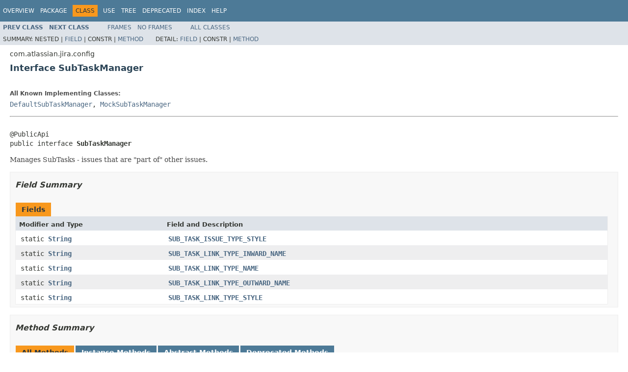

--- FILE ---
content_type: text/html
request_url: https://docs.atlassian.com/software/jira/docs/api/8.22.0/com/atlassian/jira/config/SubTaskManager.html
body_size: 6186
content:
<!DOCTYPE HTML PUBLIC "-//W3C//DTD HTML 4.01 Transitional//EN" "http://www.w3.org/TR/html4/loose.dtd">
<!-- NewPage -->
<html lang="en">
<head>
<!-- Generated by javadoc (1.8.0_291) on Wed Feb 16 09:34:41 UTC 2022 -->
<meta http-equiv="Content-Type" content="text/html; charset=UTF-8">
<title>SubTaskManager (Atlassian Jira - Server 8.22.0 API)</title>
<meta name="date" content="2022-02-16">
<link rel="stylesheet" type="text/css" href="../../../../stylesheet.css" title="Style">
<script type="text/javascript" src="../../../../script.js"></script>
   <script type="text/javascript" src="https://atl-global.atlassian.com/js/atl-global.min.js"></script>   <script class="optanon-category-2" type="text/plain">ace.analytics.Initializer.initWithPageAnalytics('BpJ1LB9DeVf9cx42UDsc5VCqZvJQ60dC');</script>   <style>     body .optanon-alert-box-wrapper 
     { 
       width: auto; 
       margin-right: 12px; 
     }   </style>   <script type="text/javascript" src="https://cdn.cookielaw.org/consent/141bbadf-8293-4d74-9552-81ec52e16c66.js"></script>   <script type="text/javascript">   window.addEventListener('load', function () { 
          const toggle = document.createElement('a'); 
          toggle.className = 'optanon-toggle-display'; 
          toggle.innerText = 'View cookie preferences'; 
          toggle.style.cursor = 'pointer';  
          if (document.getElementsByClassName('gc-documentation').length) { 
            toggle.style.marginBottom = '20px'; 
           toggle.style.marginLeft =  '30px'; 
            toggle.style.display = 'inline-block'; 
            const docContent = document.getElementById('doc-content'); 
            docContent.appendChild(toggle); 
          } else if (document.querySelectorAll('nav.wy-nav-side .wy-menu').length) { 
            const sideNavMenu = document.querySelectorAll('nav.wy-nav-side .wy-menu')[0].firstElementChild; 
            sideNavMenu.appendChild(toggle); 
          } else { 
            toggle.style.marginBottom = '20px'; 
            toggle.style.display = 'inline-block'; 
            document.body.appendChild(toggle); 
          } 
        }); 
   
   </script>   </head>
<body>
<script type="text/javascript"><!--
    try {
        if (location.href.indexOf('is-external=true') == -1) {
            parent.document.title="SubTaskManager (Atlassian Jira - Server 8.22.0 API)";
        }
    }
    catch(err) {
    }
//-->
var methods = {"i0":6,"i1":6,"i2":6,"i3":6,"i4":6,"i5":6,"i6":38,"i7":6,"i8":6,"i9":6,"i10":6,"i11":6,"i12":38,"i13":6,"i14":6,"i15":6,"i16":38,"i17":6,"i18":6,"i19":6,"i20":6,"i21":6,"i22":6,"i23":6,"i24":6,"i25":6,"i26":6,"i27":38};
var tabs = {65535:["t0","All Methods"],2:["t2","Instance Methods"],4:["t3","Abstract Methods"],32:["t6","Deprecated Methods"]};
var altColor = "altColor";
var rowColor = "rowColor";
var tableTab = "tableTab";
var activeTableTab = "activeTableTab";
</script>
<noscript>
<div>JavaScript is disabled on your browser.</div>
</noscript>
<!-- ========= START OF TOP NAVBAR ======= -->
<div class="topNav"><a name="navbar.top">
<!--   -->
</a>
<div class="skipNav"><a href="#skip.navbar.top" title="Skip navigation links">Skip navigation links</a></div>
<a name="navbar.top.firstrow">
<!--   -->
</a>
<ul class="navList" title="Navigation">
<li><a href="../../../../overview-summary.html">Overview</a></li>
<li><a href="package-summary.html">Package</a></li>
<li class="navBarCell1Rev">Class</li>
<li><a href="class-use/SubTaskManager.html">Use</a></li>
<li><a href="package-tree.html">Tree</a></li>
<li><a href="../../../../deprecated-list.html">Deprecated</a></li>
<li><a href="../../../../index-all.html">Index</a></li>
<li><a href="../../../../help-doc.html">Help</a></li>
</ul>
</div>
<div class="subNav">
<ul class="navList">
<li><a href="../../../../com/atlassian/jira/config/StatusManager.html" title="interface in com.atlassian.jira.config"><span class="typeNameLink">Prev&nbsp;Class</span></a></li>
<li><a href="../../../../com/atlassian/jira/config/SubTaskService.html" title="interface in com.atlassian.jira.config"><span class="typeNameLink">Next&nbsp;Class</span></a></li>
</ul>
<ul class="navList">
<li><a href="../../../../index.html?com/atlassian/jira/config/SubTaskManager.html" target="_top">Frames</a></li>
<li><a href="SubTaskManager.html" target="_top">No&nbsp;Frames</a></li>
</ul>
<ul class="navList" id="allclasses_navbar_top">
<li><a href="../../../../allclasses-noframe.html">All&nbsp;Classes</a></li>
</ul>
<div>
<script type="text/javascript"><!--
  allClassesLink = document.getElementById("allclasses_navbar_top");
  if(window==top) {
    allClassesLink.style.display = "block";
  }
  else {
    allClassesLink.style.display = "none";
  }
  //-->
</script>
</div>
<div>
<ul class="subNavList">
<li>Summary:&nbsp;</li>
<li>Nested&nbsp;|&nbsp;</li>
<li><a href="#field.summary">Field</a>&nbsp;|&nbsp;</li>
<li>Constr&nbsp;|&nbsp;</li>
<li><a href="#method.summary">Method</a></li>
</ul>
<ul class="subNavList">
<li>Detail:&nbsp;</li>
<li><a href="#field.detail">Field</a>&nbsp;|&nbsp;</li>
<li>Constr&nbsp;|&nbsp;</li>
<li><a href="#method.detail">Method</a></li>
</ul>
</div>
<a name="skip.navbar.top">
<!--   -->
</a></div>
<!-- ========= END OF TOP NAVBAR ========= -->
<!-- ======== START OF CLASS DATA ======== -->
<div class="header">
<div class="subTitle">com.atlassian.jira.config</div>
<h2 title="Interface SubTaskManager" class="title">Interface SubTaskManager</h2>
</div>
<div class="contentContainer">
<div class="description">
<ul class="blockList">
<li class="blockList">
<dl>
<dt>All Known Implementing Classes:</dt>
<dd><a href="../../../../com/atlassian/jira/config/DefaultSubTaskManager.html" title="class in com.atlassian.jira.config">DefaultSubTaskManager</a>, <a href="../../../../com/atlassian/jira/config/MockSubTaskManager.html" title="class in com.atlassian.jira.config">MockSubTaskManager</a></dd>
</dl>
<hr>
<br>
<pre>@PublicApi
public interface <span class="typeNameLabel">SubTaskManager</span></pre>
<div class="block">Manages SubTasks - issues that are "part of" other issues.</div>
</li>
</ul>
</div>
<div class="summary">
<ul class="blockList">
<li class="blockList">
<!-- =========== FIELD SUMMARY =========== -->
<ul class="blockList">
<li class="blockList"><a name="field.summary">
<!--   -->
</a>
<h3>Field Summary</h3>
<table class="memberSummary" border="0" cellpadding="3" cellspacing="0" summary="Field Summary table, listing fields, and an explanation">
<caption><span>Fields</span><span class="tabEnd">&nbsp;</span></caption>
<tr>
<th class="colFirst" scope="col">Modifier and Type</th>
<th class="colLast" scope="col">Field and Description</th>
</tr>
<tr class="altColor">
<td class="colFirst"><code>static <a href="http://download.oracle.com/javase/7/docs/api/java/lang/String.html?is-external=true" title="class or interface in java.lang">String</a></code></td>
<td class="colLast"><code><span class="memberNameLink"><a href="../../../../com/atlassian/jira/config/SubTaskManager.html#SUB_TASK_ISSUE_TYPE_STYLE">SUB_TASK_ISSUE_TYPE_STYLE</a></span></code>&nbsp;</td>
</tr>
<tr class="rowColor">
<td class="colFirst"><code>static <a href="http://download.oracle.com/javase/7/docs/api/java/lang/String.html?is-external=true" title="class or interface in java.lang">String</a></code></td>
<td class="colLast"><code><span class="memberNameLink"><a href="../../../../com/atlassian/jira/config/SubTaskManager.html#SUB_TASK_LINK_TYPE_INWARD_NAME">SUB_TASK_LINK_TYPE_INWARD_NAME</a></span></code>&nbsp;</td>
</tr>
<tr class="altColor">
<td class="colFirst"><code>static <a href="http://download.oracle.com/javase/7/docs/api/java/lang/String.html?is-external=true" title="class or interface in java.lang">String</a></code></td>
<td class="colLast"><code><span class="memberNameLink"><a href="../../../../com/atlassian/jira/config/SubTaskManager.html#SUB_TASK_LINK_TYPE_NAME">SUB_TASK_LINK_TYPE_NAME</a></span></code>&nbsp;</td>
</tr>
<tr class="rowColor">
<td class="colFirst"><code>static <a href="http://download.oracle.com/javase/7/docs/api/java/lang/String.html?is-external=true" title="class or interface in java.lang">String</a></code></td>
<td class="colLast"><code><span class="memberNameLink"><a href="../../../../com/atlassian/jira/config/SubTaskManager.html#SUB_TASK_LINK_TYPE_OUTWARD_NAME">SUB_TASK_LINK_TYPE_OUTWARD_NAME</a></span></code>&nbsp;</td>
</tr>
<tr class="altColor">
<td class="colFirst"><code>static <a href="http://download.oracle.com/javase/7/docs/api/java/lang/String.html?is-external=true" title="class or interface in java.lang">String</a></code></td>
<td class="colLast"><code><span class="memberNameLink"><a href="../../../../com/atlassian/jira/config/SubTaskManager.html#SUB_TASK_LINK_TYPE_STYLE">SUB_TASK_LINK_TYPE_STYLE</a></span></code>&nbsp;</td>
</tr>
</table>
</li>
</ul>
<!-- ========== METHOD SUMMARY =========== -->
<ul class="blockList">
<li class="blockList"><a name="method.summary">
<!--   -->
</a>
<h3>Method Summary</h3>
<table class="memberSummary" border="0" cellpadding="3" cellspacing="0" summary="Method Summary table, listing methods, and an explanation">
<caption><span id="t0" class="activeTableTab"><span>All Methods</span><span class="tabEnd">&nbsp;</span></span><span id="t2" class="tableTab"><span><a href="javascript:show(2);">Instance Methods</a></span><span class="tabEnd">&nbsp;</span></span><span id="t3" class="tableTab"><span><a href="javascript:show(4);">Abstract Methods</a></span><span class="tabEnd">&nbsp;</span></span><span id="t6" class="tableTab"><span><a href="javascript:show(32);">Deprecated Methods</a></span><span class="tabEnd">&nbsp;</span></span></caption>
<tr>
<th class="colFirst" scope="col">Modifier and Type</th>
<th class="colLast" scope="col">Method and Description</th>
</tr>
<tr id="i0" class="altColor">
<td class="colFirst"><code><a href="../../../../com/atlassian/jira/issue/util/IssueUpdateBean.html" title="class in com.atlassian.jira.issue.util">IssueUpdateBean</a></code></td>
<td class="colLast"><code><span class="memberNameLink"><a href="../../../../com/atlassian/jira/config/SubTaskManager.html#changeParent-com.atlassian.jira.issue.Issue-com.atlassian.jira.issue.Issue-com.atlassian.jira.user.ApplicationUser-">changeParent</a></span>(<a href="../../../../com/atlassian/jira/issue/Issue.html" title="interface in com.atlassian.jira.issue">Issue</a>&nbsp;subTask,
            <a href="../../../../com/atlassian/jira/issue/Issue.html" title="interface in com.atlassian.jira.issue">Issue</a>&nbsp;parentIssue,
            <a href="../../../../com/atlassian/jira/user/ApplicationUser.html" title="interface in com.atlassian.jira.user">ApplicationUser</a>&nbsp;currentUser)</code>
<div class="block">Change the parent of the given subtask to the given new parent on behalf
 of the given user.</div>
</td>
</tr>
<tr id="i1" class="rowColor">
<td class="colFirst"><code>void</code></td>
<td class="colLast"><code><span class="memberNameLink"><a href="../../../../com/atlassian/jira/config/SubTaskManager.html#createSubTaskIssueLink-com.atlassian.jira.issue.Issue-com.atlassian.jira.issue.Issue-com.atlassian.jira.user.ApplicationUser-">createSubTaskIssueLink</a></span>(<a href="../../../../com/atlassian/jira/issue/Issue.html" title="interface in com.atlassian.jira.issue">Issue</a>&nbsp;parentIssue,
                      <a href="../../../../com/atlassian/jira/issue/Issue.html" title="interface in com.atlassian.jira.issue">Issue</a>&nbsp;subTaskIssue,
                      <a href="../../../../com/atlassian/jira/user/ApplicationUser.html" title="interface in com.atlassian.jira.user">ApplicationUser</a>&nbsp;remoteUser)</code>&nbsp;</td>
</tr>
<tr id="i2" class="altColor">
<td class="colFirst"><code>void</code></td>
<td class="colLast"><code><span class="memberNameLink"><a href="../../../../com/atlassian/jira/config/SubTaskManager.html#disableSubTasks--">disableSubTasks</a></span>()</code>&nbsp;</td>
</tr>
<tr id="i3" class="rowColor">
<td class="colFirst"><code>void</code></td>
<td class="colLast"><code><span class="memberNameLink"><a href="../../../../com/atlassian/jira/config/SubTaskManager.html#enableSubTasks--">enableSubTasks</a></span>()</code>
<div class="block">Enables sub-tasks on the instance.</div>
</td>
</tr>
<tr id="i4" class="altColor">
<td class="colFirst"><code>void</code></td>
<td class="colLast"><code><span class="memberNameLink"><a href="../../../../com/atlassian/jira/config/SubTaskManager.html#enableSubTasks-boolean-">enableSubTasks</a></span>(boolean&nbsp;createDefaultIfMissing)</code>
<div class="block">Enables sub-tasks on the instance.</div>
</td>
</tr>
<tr id="i5" class="rowColor">
<td class="colFirst"><code><a href="http://download.oracle.com/javase/7/docs/api/java/util/Collection.html?is-external=true" title="class or interface in java.util">Collection</a>&lt;<a href="http://download.oracle.com/javase/7/docs/api/java/lang/Long.html?is-external=true" title="class or interface in java.lang">Long</a>&gt;</code></td>
<td class="colLast"><code><span class="memberNameLink"><a href="../../../../com/atlassian/jira/config/SubTaskManager.html#getAllSubTaskIssueIds--">getAllSubTaskIssueIds</a></span>()</code>&nbsp;</td>
</tr>
<tr id="i6" class="altColor">
<td class="colFirst"><code><a href="http://download.oracle.com/javase/7/docs/api/java/lang/Long.html?is-external=true" title="class or interface in java.lang">Long</a></code></td>
<td class="colLast"><code><span class="memberNameLink"><a href="../../../../com/atlassian/jira/config/SubTaskManager.html#getParentIssueId-org.ofbiz.core.entity.GenericValue-">getParentIssueId</a></span>(org.ofbiz.core.entity.GenericValue&nbsp;issue)</code>
<div class="block"><span class="deprecatedLabel">Deprecated.</span>&nbsp;
<div class="block"><span class="deprecationComment">Use <a href="../../../../com/atlassian/jira/config/SubTaskManager.html#getParentIssueId-com.atlassian.jira.issue.Issue-"><code>getParentIssueId(Issue)</code></a> instead. Since v6.4.</span></div>
</div>
</td>
</tr>
<tr id="i7" class="rowColor">
<td class="colFirst"><code><a href="http://download.oracle.com/javase/7/docs/api/java/lang/Long.html?is-external=true" title="class or interface in java.lang">Long</a></code></td>
<td class="colLast"><code><span class="memberNameLink"><a href="../../../../com/atlassian/jira/config/SubTaskManager.html#getParentIssueId-com.atlassian.jira.issue.Issue-">getParentIssueId</a></span>(<a href="../../../../com/atlassian/jira/issue/Issue.html" title="interface in com.atlassian.jira.issue">Issue</a>&nbsp;issue)</code>
<div class="block">Returns the parent issue ID of this the given issue.</div>
</td>
</tr>
<tr id="i8" class="altColor">
<td class="colFirst"><code><a href="http://download.oracle.com/javase/7/docs/api/java/lang/Long.html?is-external=true" title="class or interface in java.lang">Long</a></code></td>
<td class="colLast"><code><span class="memberNameLink"><a href="../../../../com/atlassian/jira/config/SubTaskManager.html#getParentIssueId-java.lang.Long-">getParentIssueId</a></span>(<a href="http://download.oracle.com/javase/7/docs/api/java/lang/Long.html?is-external=true" title="class or interface in java.lang">Long</a>&nbsp;issueId)</code>
<div class="block">Returns the parent issue ID of this the given issue.</div>
</td>
</tr>
<tr id="i9" class="rowColor">
<td class="colFirst"><code><a href="../../../../com/atlassian/jira/bean/SubTaskBean.html" title="interface in com.atlassian.jira.bean">SubTaskBean</a></code></td>
<td class="colLast"><code><span class="memberNameLink"><a href="../../../../com/atlassian/jira/config/SubTaskManager.html#getSubTaskBean-com.atlassian.jira.issue.Issue-com.atlassian.jira.user.ApplicationUser-">getSubTaskBean</a></span>(<a href="../../../../com/atlassian/jira/issue/Issue.html" title="interface in com.atlassian.jira.issue">Issue</a>&nbsp;issue,
              <a href="../../../../com/atlassian/jira/user/ApplicationUser.html" title="interface in com.atlassian.jira.user">ApplicationUser</a>&nbsp;remoteUser)</code>
<div class="block">Returns the SubTaskBean for the given parent issue in the context of the given user.</div>
</td>
</tr>
<tr id="i10" class="altColor">
<td class="colFirst"><code><a href="http://download.oracle.com/javase/7/docs/api/java/util/List.html?is-external=true" title="class or interface in java.util">List</a>&lt;<a href="../../../../com/atlassian/jira/issue/link/IssueLink.html" title="interface in com.atlassian.jira.issue.link">IssueLink</a>&gt;</code></td>
<td class="colLast"><code><span class="memberNameLink"><a href="../../../../com/atlassian/jira/config/SubTaskManager.html#getSubTaskIssueLinks-java.lang.Long-">getSubTaskIssueLinks</a></span>(<a href="http://download.oracle.com/javase/7/docs/api/java/lang/Long.html?is-external=true" title="class or interface in java.lang">Long</a>&nbsp;issueId)</code>
<div class="block">Returns a list of issue links associated with the issue</div>
</td>
</tr>
<tr id="i11" class="rowColor">
<td class="colFirst"><code><a href="../../../../com/atlassian/jira/issue/issuetype/IssueType.html" title="interface in com.atlassian.jira.issue.issuetype">IssueType</a></code></td>
<td class="colLast"><code><span class="memberNameLink"><a href="../../../../com/atlassian/jira/config/SubTaskManager.html#getSubTaskIssueType-java.lang.String-">getSubTaskIssueType</a></span>(<a href="http://download.oracle.com/javase/7/docs/api/java/lang/String.html?is-external=true" title="class or interface in java.lang">String</a>&nbsp;id)</code>
<div class="block">Returns the SubTask IssueType with the given ID.</div>
</td>
</tr>
<tr id="i12" class="altColor">
<td class="colFirst"><code><a href="../../../../com/atlassian/jira/issue/issuetype/IssueType.html" title="interface in com.atlassian.jira.issue.issuetype">IssueType</a></code></td>
<td class="colLast"><code><span class="memberNameLink"><a href="../../../../com/atlassian/jira/config/SubTaskManager.html#getSubTaskIssueTypeById-java.lang.String-">getSubTaskIssueTypeById</a></span>(<a href="http://download.oracle.com/javase/7/docs/api/java/lang/String.html?is-external=true" title="class or interface in java.lang">String</a>&nbsp;id)</code>
<div class="block"><span class="deprecatedLabel">Deprecated.</span>&nbsp;
<div class="block"><span class="deprecationComment">Use <a href="../../../../com/atlassian/jira/config/SubTaskManager.html#getSubTaskIssueType-java.lang.String-"><code>getSubTaskIssueType(String)</code></a> instead. Since v5.0.</span></div>
</div>
</td>
</tr>
<tr id="i13" class="rowColor">
<td class="colFirst"><code><a href="http://download.oracle.com/javase/7/docs/api/java/util/Collection.html?is-external=true" title="class or interface in java.util">Collection</a>&lt;<a href="../../../../com/atlassian/jira/issue/issuetype/IssueType.html" title="interface in com.atlassian.jira.issue.issuetype">IssueType</a>&gt;</code></td>
<td class="colLast"><code><span class="memberNameLink"><a href="../../../../com/atlassian/jira/config/SubTaskManager.html#getSubTaskIssueTypeObjects--">getSubTaskIssueTypeObjects</a></span>()</code>
<div class="block">Retrieves all the sub-task issue types</div>
</td>
</tr>
<tr id="i14" class="altColor">
<td class="colFirst"><code><a href="http://download.oracle.com/javase/7/docs/api/java/util/Collection.html?is-external=true" title="class or interface in java.util">Collection</a>&lt;<a href="../../../../com/atlassian/jira/issue/Issue.html" title="interface in com.atlassian.jira.issue">Issue</a>&gt;</code></td>
<td class="colLast"><code><span class="memberNameLink"><a href="../../../../com/atlassian/jira/config/SubTaskManager.html#getSubTaskObjects-com.atlassian.jira.issue.Issue-">getSubTaskObjects</a></span>(<a href="../../../../com/atlassian/jira/issue/Issue.html" title="interface in com.atlassian.jira.issue">Issue</a>&nbsp;issue)</code>&nbsp;</td>
</tr>
<tr id="i15" class="rowColor">
<td class="colFirst"><code><a href="../../../../com/atlassian/jira/issue/issuetype/IssueType.html" title="interface in com.atlassian.jira.issue.issuetype">IssueType</a></code></td>
<td class="colLast"><code><span class="memberNameLink"><a href="../../../../com/atlassian/jira/config/SubTaskManager.html#insertSubTaskIssueType-java.lang.String-java.lang.Long-java.lang.String-java.lang.Long-">insertSubTaskIssueType</a></span>(<a href="http://download.oracle.com/javase/7/docs/api/java/lang/String.html?is-external=true" title="class or interface in java.lang">String</a>&nbsp;name,
                      <a href="http://download.oracle.com/javase/7/docs/api/java/lang/Long.html?is-external=true" title="class or interface in java.lang">Long</a>&nbsp;sequence,
                      <a href="http://download.oracle.com/javase/7/docs/api/java/lang/String.html?is-external=true" title="class or interface in java.lang">String</a>&nbsp;description,
                      <a href="http://download.oracle.com/javase/7/docs/api/java/lang/Long.html?is-external=true" title="class or interface in java.lang">Long</a>&nbsp;avatarId)</code>
<div class="block">Create new issue type and adds it to default scheme.</div>
</td>
</tr>
<tr id="i16" class="altColor">
<td class="colFirst"><code><a href="../../../../com/atlassian/jira/issue/issuetype/IssueType.html" title="interface in com.atlassian.jira.issue.issuetype">IssueType</a></code></td>
<td class="colLast"><code><span class="memberNameLink"><a href="../../../../com/atlassian/jira/config/SubTaskManager.html#insertSubTaskIssueType-java.lang.String-java.lang.Long-java.lang.String-java.lang.String-">insertSubTaskIssueType</a></span>(<a href="http://download.oracle.com/javase/7/docs/api/java/lang/String.html?is-external=true" title="class or interface in java.lang">String</a>&nbsp;name,
                      <a href="http://download.oracle.com/javase/7/docs/api/java/lang/Long.html?is-external=true" title="class or interface in java.lang">Long</a>&nbsp;sequence,
                      <a href="http://download.oracle.com/javase/7/docs/api/java/lang/String.html?is-external=true" title="class or interface in java.lang">String</a>&nbsp;description,
                      <a href="http://download.oracle.com/javase/7/docs/api/java/lang/String.html?is-external=true" title="class or interface in java.lang">String</a>&nbsp;iconurl)</code>
<div class="block"><span class="deprecatedLabel">Deprecated.</span>&nbsp;
<div class="block"><span class="deprecationComment">Use <a href="../../../../com/atlassian/jira/config/SubTaskManager.html#insertSubTaskIssueType-java.lang.String-java.lang.Long-java.lang.String-java.lang.Long-"><code>insertSubTaskIssueType(String, Long, String, Long)</code></a> since v6.3.</span></div>
</div>
</td>
</tr>
<tr id="i17" class="rowColor">
<td class="colFirst"><code>boolean</code></td>
<td class="colLast"><code><span class="memberNameLink"><a href="../../../../com/atlassian/jira/config/SubTaskManager.html#isSubTask-com.atlassian.jira.issue.Issue-">isSubTask</a></span>(<a href="../../../../com/atlassian/jira/issue/Issue.html" title="interface in com.atlassian.jira.issue">Issue</a>&nbsp;issue)</code>
<div class="block">Return true if the given issue is a subtask.</div>
</td>
</tr>
<tr id="i18" class="altColor">
<td class="colFirst"><code>boolean</code></td>
<td class="colLast"><code><span class="memberNameLink"><a href="../../../../com/atlassian/jira/config/SubTaskManager.html#isSubTasksEnabled--">isSubTasksEnabled</a></span>()</code>&nbsp;</td>
</tr>
<tr id="i19" class="rowColor">
<td class="colFirst"><code>boolean</code></td>
<td class="colLast"><code><span class="memberNameLink"><a href="../../../../com/atlassian/jira/config/SubTaskManager.html#issueTypeExistsById-java.lang.String-">issueTypeExistsById</a></span>(<a href="http://download.oracle.com/javase/7/docs/api/java/lang/String.html?is-external=true" title="class or interface in java.lang">String</a>&nbsp;id)</code>&nbsp;</td>
</tr>
<tr id="i20" class="altColor">
<td class="colFirst"><code>boolean</code></td>
<td class="colLast"><code><span class="memberNameLink"><a href="../../../../com/atlassian/jira/config/SubTaskManager.html#issueTypeExistsByName-java.lang.String-">issueTypeExistsByName</a></span>(<a href="http://download.oracle.com/javase/7/docs/api/java/lang/String.html?is-external=true" title="class or interface in java.lang">String</a>&nbsp;name)</code>&nbsp;</td>
</tr>
<tr id="i21" class="rowColor">
<td class="colFirst"><code>void</code></td>
<td class="colLast"><code><span class="memberNameLink"><a href="../../../../com/atlassian/jira/config/SubTaskManager.html#moveSubTask-com.atlassian.jira.issue.Issue-java.lang.Long-java.lang.Long-">moveSubTask</a></span>(<a href="../../../../com/atlassian/jira/issue/Issue.html" title="interface in com.atlassian.jira.issue">Issue</a>&nbsp;issue,
           <a href="http://download.oracle.com/javase/7/docs/api/java/lang/Long.html?is-external=true" title="class or interface in java.lang">Long</a>&nbsp;currentSequence,
           <a href="http://download.oracle.com/javase/7/docs/api/java/lang/Long.html?is-external=true" title="class or interface in java.lang">Long</a>&nbsp;sequence)</code>&nbsp;</td>
</tr>
<tr id="i22" class="altColor">
<td class="colFirst"><code>void</code></td>
<td class="colLast"><code><span class="memberNameLink"><a href="../../../../com/atlassian/jira/config/SubTaskManager.html#moveSubTaskIssueTypeDown-java.lang.String-">moveSubTaskIssueTypeDown</a></span>(<a href="http://download.oracle.com/javase/7/docs/api/java/lang/String.html?is-external=true" title="class or interface in java.lang">String</a>&nbsp;id)</code>&nbsp;</td>
</tr>
<tr id="i23" class="rowColor">
<td class="colFirst"><code>void</code></td>
<td class="colLast"><code><span class="memberNameLink"><a href="../../../../com/atlassian/jira/config/SubTaskManager.html#moveSubTaskIssueTypeUp-java.lang.String-">moveSubTaskIssueTypeUp</a></span>(<a href="http://download.oracle.com/javase/7/docs/api/java/lang/String.html?is-external=true" title="class or interface in java.lang">String</a>&nbsp;id)</code>&nbsp;</td>
</tr>
<tr id="i24" class="altColor">
<td class="colFirst"><code>void</code></td>
<td class="colLast"><code><span class="memberNameLink"><a href="../../../../com/atlassian/jira/config/SubTaskManager.html#removeSubTaskIssueType-java.lang.String-">removeSubTaskIssueType</a></span>(<a href="http://download.oracle.com/javase/7/docs/api/java/lang/String.html?is-external=true" title="class or interface in java.lang">String</a>&nbsp;name)</code>&nbsp;</td>
</tr>
<tr id="i25" class="rowColor">
<td class="colFirst"><code>void</code></td>
<td class="colLast"><code><span class="memberNameLink"><a href="../../../../com/atlassian/jira/config/SubTaskManager.html#resetSequences-com.atlassian.jira.issue.Issue-">resetSequences</a></span>(<a href="../../../../com/atlassian/jira/issue/Issue.html" title="interface in com.atlassian.jira.issue">Issue</a>&nbsp;issue)</code>&nbsp;</td>
</tr>
<tr id="i26" class="altColor">
<td class="colFirst"><code>void</code></td>
<td class="colLast"><code><span class="memberNameLink"><a href="../../../../com/atlassian/jira/config/SubTaskManager.html#updateSubTaskIssueType-java.lang.String-java.lang.String-java.lang.Long-java.lang.String-java.lang.Long-">updateSubTaskIssueType</a></span>(<a href="http://download.oracle.com/javase/7/docs/api/java/lang/String.html?is-external=true" title="class or interface in java.lang">String</a>&nbsp;id,
                      <a href="http://download.oracle.com/javase/7/docs/api/java/lang/String.html?is-external=true" title="class or interface in java.lang">String</a>&nbsp;name,
                      <a href="http://download.oracle.com/javase/7/docs/api/java/lang/Long.html?is-external=true" title="class or interface in java.lang">Long</a>&nbsp;sequence,
                      <a href="http://download.oracle.com/javase/7/docs/api/java/lang/String.html?is-external=true" title="class or interface in java.lang">String</a>&nbsp;description,
                      <a href="http://download.oracle.com/javase/7/docs/api/java/lang/Long.html?is-external=true" title="class or interface in java.lang">Long</a>&nbsp;avatarId)</code>
<div class="block">Update existing sub-task issue type.</div>
</td>
</tr>
<tr id="i27" class="rowColor">
<td class="colFirst"><code>void</code></td>
<td class="colLast"><code><span class="memberNameLink"><a href="../../../../com/atlassian/jira/config/SubTaskManager.html#updateSubTaskIssueType-java.lang.String-java.lang.String-java.lang.Long-java.lang.String-java.lang.String-">updateSubTaskIssueType</a></span>(<a href="http://download.oracle.com/javase/7/docs/api/java/lang/String.html?is-external=true" title="class or interface in java.lang">String</a>&nbsp;id,
                      <a href="http://download.oracle.com/javase/7/docs/api/java/lang/String.html?is-external=true" title="class or interface in java.lang">String</a>&nbsp;name,
                      <a href="http://download.oracle.com/javase/7/docs/api/java/lang/Long.html?is-external=true" title="class or interface in java.lang">Long</a>&nbsp;sequence,
                      <a href="http://download.oracle.com/javase/7/docs/api/java/lang/String.html?is-external=true" title="class or interface in java.lang">String</a>&nbsp;description,
                      <a href="http://download.oracle.com/javase/7/docs/api/java/lang/String.html?is-external=true" title="class or interface in java.lang">String</a>&nbsp;iconurl)</code>
<div class="block"><span class="deprecatedLabel">Deprecated.</span>&nbsp;
<div class="block"><span class="deprecationComment">Use <a href="../../../../com/atlassian/jira/config/SubTaskManager.html#updateSubTaskIssueType-java.lang.String-java.lang.String-java.lang.Long-java.lang.String-java.lang.Long-"><code>updateSubTaskIssueType(String, String, Long, String, Long)</code></a> instead. Since v6.3.</span></div>
</div>
</td>
</tr>
</table>
</li>
</ul>
</li>
</ul>
</div>
<div class="details">
<ul class="blockList">
<li class="blockList">
<!-- ============ FIELD DETAIL =========== -->
<ul class="blockList">
<li class="blockList"><a name="field.detail">
<!--   -->
</a>
<h3>Field Detail</h3>
<a name="SUB_TASK_ISSUE_TYPE_STYLE">
<!--   -->
</a>
<ul class="blockList">
<li class="blockList">
<h4>SUB_TASK_ISSUE_TYPE_STYLE</h4>
<pre>static final&nbsp;<a href="http://download.oracle.com/javase/7/docs/api/java/lang/String.html?is-external=true" title="class or interface in java.lang">String</a> SUB_TASK_ISSUE_TYPE_STYLE</pre>
<dl>
<dt><span class="seeLabel">See Also:</span></dt>
<dd><a href="../../../../constant-values.html#com.atlassian.jira.config.SubTaskManager.SUB_TASK_ISSUE_TYPE_STYLE">Constant Field Values</a></dd>
</dl>
</li>
</ul>
<a name="SUB_TASK_LINK_TYPE_NAME">
<!--   -->
</a>
<ul class="blockList">
<li class="blockList">
<h4>SUB_TASK_LINK_TYPE_NAME</h4>
<pre>static final&nbsp;<a href="http://download.oracle.com/javase/7/docs/api/java/lang/String.html?is-external=true" title="class or interface in java.lang">String</a> SUB_TASK_LINK_TYPE_NAME</pre>
<dl>
<dt><span class="seeLabel">See Also:</span></dt>
<dd><a href="../../../../constant-values.html#com.atlassian.jira.config.SubTaskManager.SUB_TASK_LINK_TYPE_NAME">Constant Field Values</a></dd>
</dl>
</li>
</ul>
<a name="SUB_TASK_LINK_TYPE_STYLE">
<!--   -->
</a>
<ul class="blockList">
<li class="blockList">
<h4>SUB_TASK_LINK_TYPE_STYLE</h4>
<pre>static final&nbsp;<a href="http://download.oracle.com/javase/7/docs/api/java/lang/String.html?is-external=true" title="class or interface in java.lang">String</a> SUB_TASK_LINK_TYPE_STYLE</pre>
<dl>
<dt><span class="seeLabel">See Also:</span></dt>
<dd><a href="../../../../constant-values.html#com.atlassian.jira.config.SubTaskManager.SUB_TASK_LINK_TYPE_STYLE">Constant Field Values</a></dd>
</dl>
</li>
</ul>
<a name="SUB_TASK_LINK_TYPE_INWARD_NAME">
<!--   -->
</a>
<ul class="blockList">
<li class="blockList">
<h4>SUB_TASK_LINK_TYPE_INWARD_NAME</h4>
<pre>static final&nbsp;<a href="http://download.oracle.com/javase/7/docs/api/java/lang/String.html?is-external=true" title="class or interface in java.lang">String</a> SUB_TASK_LINK_TYPE_INWARD_NAME</pre>
<dl>
<dt><span class="seeLabel">See Also:</span></dt>
<dd><a href="../../../../constant-values.html#com.atlassian.jira.config.SubTaskManager.SUB_TASK_LINK_TYPE_INWARD_NAME">Constant Field Values</a></dd>
</dl>
</li>
</ul>
<a name="SUB_TASK_LINK_TYPE_OUTWARD_NAME">
<!--   -->
</a>
<ul class="blockListLast">
<li class="blockList">
<h4>SUB_TASK_LINK_TYPE_OUTWARD_NAME</h4>
<pre>static final&nbsp;<a href="http://download.oracle.com/javase/7/docs/api/java/lang/String.html?is-external=true" title="class or interface in java.lang">String</a> SUB_TASK_LINK_TYPE_OUTWARD_NAME</pre>
<dl>
<dt><span class="seeLabel">See Also:</span></dt>
<dd><a href="../../../../constant-values.html#com.atlassian.jira.config.SubTaskManager.SUB_TASK_LINK_TYPE_OUTWARD_NAME">Constant Field Values</a></dd>
</dl>
</li>
</ul>
</li>
</ul>
<!-- ============ METHOD DETAIL ========== -->
<ul class="blockList">
<li class="blockList"><a name="method.detail">
<!--   -->
</a>
<h3>Method Detail</h3>
<a name="enableSubTasks--">
<!--   -->
</a>
<ul class="blockList">
<li class="blockList">
<h4>enableSubTasks</h4>
<pre>void&nbsp;enableSubTasks()
             throws <a href="../../../../com/atlassian/jira/exception/CreateException.html" title="class in com.atlassian.jira.exception">CreateException</a></pre>
<div class="block">Enables sub-tasks on the instance. If there are no sub-task issue types present, then the default
 sub-task issue type will be created.</div>
<dl>
<dt><span class="throwsLabel">Throws:</span></dt>
<dd><code><a href="../../../../com/atlassian/jira/exception/CreateException.html" title="class in com.atlassian.jira.exception">CreateException</a></code> - if the default sub-task issue type creation failed.</dd>
</dl>
</li>
</ul>
<a name="enableSubTasks-boolean-">
<!--   -->
</a>
<ul class="blockList">
<li class="blockList">
<h4>enableSubTasks</h4>
<pre>void&nbsp;enableSubTasks(boolean&nbsp;createDefaultIfMissing)
             throws <a href="../../../../com/atlassian/jira/exception/CreateException.html" title="class in com.atlassian.jira.exception">CreateException</a></pre>
<div class="block">Enables sub-tasks on the instance.</div>
<dl>
<dt><span class="paramLabel">Parameters:</span></dt>
<dd><code>createDefaultIfMissing</code> - if <code>true</code> and there are no sub-task issue types present, then the default
                               sub-task issue type will be created.</dd>
<dt><span class="throwsLabel">Throws:</span></dt>
<dd><code><a href="../../../../com/atlassian/jira/exception/CreateException.html" title="class in com.atlassian.jira.exception">CreateException</a></code> - if the default sub-task issue type creation failed.</dd>
</dl>
</li>
</ul>
<a name="isSubTasksEnabled--">
<!--   -->
</a>
<ul class="blockList">
<li class="blockList">
<h4>isSubTasksEnabled</h4>
<pre>boolean&nbsp;isSubTasksEnabled()</pre>
</li>
</ul>
<a name="disableSubTasks--">
<!--   -->
</a>
<ul class="blockList">
<li class="blockList">
<h4>disableSubTasks</h4>
<pre>void&nbsp;disableSubTasks()</pre>
</li>
</ul>
<a name="isSubTask-com.atlassian.jira.issue.Issue-">
<!--   -->
</a>
<ul class="blockList">
<li class="blockList">
<h4>isSubTask</h4>
<pre>boolean&nbsp;isSubTask(<a href="../../../../com/atlassian/jira/issue/Issue.html" title="interface in com.atlassian.jira.issue">Issue</a>&nbsp;issue)</pre>
<div class="block">Return true if the given issue is a subtask.</div>
<dl>
<dt><span class="paramLabel">Parameters:</span></dt>
<dd><code>issue</code> - the issue</dd>
<dt><span class="returnLabel">Returns:</span></dt>
<dd>true if the given issue is a subtask.</dd>
</dl>
</li>
</ul>
<a name="getParentIssueId-org.ofbiz.core.entity.GenericValue-">
<!--   -->
</a>
<ul class="blockList">
<li class="blockList">
<h4>getParentIssueId</h4>
<pre><a href="http://download.oracle.com/javase/7/docs/api/javax/annotation/Nullable.html?is-external=true" title="class or interface in javax.annotation">@Nullable</a>
<a href="http://download.oracle.com/javase/7/docs/api/java/lang/Long.html?is-external=true" title="class or interface in java.lang">Long</a>&nbsp;getParentIssueId(org.ofbiz.core.entity.GenericValue&nbsp;issue)</pre>
<div class="block"><span class="deprecatedLabel">Deprecated.</span>&nbsp;<span class="deprecationComment">Use <a href="../../../../com/atlassian/jira/config/SubTaskManager.html#getParentIssueId-com.atlassian.jira.issue.Issue-"><code>getParentIssueId(Issue)</code></a> instead. Since v6.4.</span></div>
<div class="block">Returns the parent issue ID of this the given issue.
 Will return null if the given issue is not a subtask.</div>
<dl>
<dt><span class="paramLabel">Parameters:</span></dt>
<dd><code>issue</code> - the issue</dd>
<dt><span class="returnLabel">Returns:</span></dt>
<dd>the parent issue ID of this the given issue, or null.</dd>
</dl>
</li>
</ul>
<a name="getParentIssueId-com.atlassian.jira.issue.Issue-">
<!--   -->
</a>
<ul class="blockList">
<li class="blockList">
<h4>getParentIssueId</h4>
<pre><a href="http://download.oracle.com/javase/7/docs/api/javax/annotation/Nullable.html?is-external=true" title="class or interface in javax.annotation">@Nullable</a>
<a href="http://download.oracle.com/javase/7/docs/api/java/lang/Long.html?is-external=true" title="class or interface in java.lang">Long</a>&nbsp;getParentIssueId(<a href="../../../../com/atlassian/jira/issue/Issue.html" title="interface in com.atlassian.jira.issue">Issue</a>&nbsp;issue)</pre>
<div class="block">Returns the parent issue ID of this the given issue.
 Will return null if the given issue is not a subtask.</div>
<dl>
<dt><span class="paramLabel">Parameters:</span></dt>
<dd><code>issue</code> - the issue</dd>
<dt><span class="returnLabel">Returns:</span></dt>
<dd>the parent issue ID of this the given issue, or null.</dd>
<dt><span class="seeLabel">See Also:</span></dt>
<dd><a href="../../../../com/atlassian/jira/config/SubTaskManager.html#getParentIssueId-java.lang.Long-"><code>getParentIssueId(Long)</code></a></dd>
</dl>
</li>
</ul>
<a name="getParentIssueId-java.lang.Long-">
<!--   -->
</a>
<ul class="blockList">
<li class="blockList">
<h4>getParentIssueId</h4>
<pre><a href="http://download.oracle.com/javase/7/docs/api/javax/annotation/Nullable.html?is-external=true" title="class or interface in javax.annotation">@Nullable</a>
<a href="http://download.oracle.com/javase/7/docs/api/java/lang/Long.html?is-external=true" title="class or interface in java.lang">Long</a>&nbsp;getParentIssueId(<a href="http://download.oracle.com/javase/7/docs/api/java/lang/Long.html?is-external=true" title="class or interface in java.lang">Long</a>&nbsp;issueId)</pre>
<div class="block">Returns the parent issue ID of this the given issue.
 Will return null if the given issue is not a subtask.</div>
<dl>
<dt><span class="paramLabel">Parameters:</span></dt>
<dd><code>issueId</code> - the issue ID of the subtask</dd>
<dt><span class="returnLabel">Returns:</span></dt>
<dd>the parent issue ID of this the given issue, or null.</dd>
<dt><span class="seeLabel">See Also:</span></dt>
<dd><a href="../../../../com/atlassian/jira/config/SubTaskManager.html#getParentIssueId-com.atlassian.jira.issue.Issue-"><code>getParentIssueId(Issue)</code></a></dd>
</dl>
</li>
</ul>
<a name="getSubTaskBean-com.atlassian.jira.issue.Issue-com.atlassian.jira.user.ApplicationUser-">
<!--   -->
</a>
<ul class="blockList">
<li class="blockList">
<h4>getSubTaskBean</h4>
<pre><a href="../../../../com/atlassian/jira/bean/SubTaskBean.html" title="interface in com.atlassian.jira.bean">SubTaskBean</a>&nbsp;getSubTaskBean(<a href="../../../../com/atlassian/jira/issue/Issue.html" title="interface in com.atlassian.jira.issue">Issue</a>&nbsp;issue,
                           <a href="../../../../com/atlassian/jira/user/ApplicationUser.html" title="interface in com.atlassian.jira.user">ApplicationUser</a>&nbsp;remoteUser)</pre>
<div class="block">Returns the SubTaskBean for the given parent issue in the context of the given user.</div>
<dl>
<dt><span class="paramLabel">Parameters:</span></dt>
<dd><code>issue</code> - the Issue</dd>
<dd><code>remoteUser</code> - the user</dd>
<dt><span class="returnLabel">Returns:</span></dt>
<dd>the SubTaskBean for the given parent issue in the context of the given user.</dd>
</dl>
</li>
</ul>
<a name="moveSubTask-com.atlassian.jira.issue.Issue-java.lang.Long-java.lang.Long-">
<!--   -->
</a>
<ul class="blockList">
<li class="blockList">
<h4>moveSubTask</h4>
<pre>void&nbsp;moveSubTask(<a href="../../../../com/atlassian/jira/issue/Issue.html" title="interface in com.atlassian.jira.issue">Issue</a>&nbsp;issue,
                 <a href="http://download.oracle.com/javase/7/docs/api/java/lang/Long.html?is-external=true" title="class or interface in java.lang">Long</a>&nbsp;currentSequence,
                 <a href="http://download.oracle.com/javase/7/docs/api/java/lang/Long.html?is-external=true" title="class or interface in java.lang">Long</a>&nbsp;sequence)</pre>
</li>
</ul>
<a name="resetSequences-com.atlassian.jira.issue.Issue-">
<!--   -->
</a>
<ul class="blockList">
<li class="blockList">
<h4>resetSequences</h4>
<pre>void&nbsp;resetSequences(<a href="../../../../com/atlassian/jira/issue/Issue.html" title="interface in com.atlassian.jira.issue">Issue</a>&nbsp;issue)</pre>
</li>
</ul>
<a name="insertSubTaskIssueType-java.lang.String-java.lang.Long-java.lang.String-java.lang.String-">
<!--   -->
</a>
<ul class="blockList">
<li class="blockList">
<h4>insertSubTaskIssueType</h4>
<pre><a href="http://download.oracle.com/javase/7/docs/api/java/lang/Deprecated.html?is-external=true" title="class or interface in java.lang">@Deprecated</a>
<a href="../../../../com/atlassian/jira/issue/issuetype/IssueType.html" title="interface in com.atlassian.jira.issue.issuetype">IssueType</a>&nbsp;insertSubTaskIssueType(<a href="http://download.oracle.com/javase/7/docs/api/java/lang/String.html?is-external=true" title="class or interface in java.lang">String</a>&nbsp;name,
                                             <a href="http://download.oracle.com/javase/7/docs/api/java/lang/Long.html?is-external=true" title="class or interface in java.lang">Long</a>&nbsp;sequence,
                                             <a href="http://download.oracle.com/javase/7/docs/api/java/lang/String.html?is-external=true" title="class or interface in java.lang">String</a>&nbsp;description,
                                             <a href="http://download.oracle.com/javase/7/docs/api/java/lang/String.html?is-external=true" title="class or interface in java.lang">String</a>&nbsp;iconurl)
                                      throws <a href="../../../../com/atlassian/jira/exception/CreateException.html" title="class in com.atlassian.jira.exception">CreateException</a></pre>
<div class="block"><span class="deprecatedLabel">Deprecated.</span>&nbsp;<span class="deprecationComment">Use <a href="../../../../com/atlassian/jira/config/SubTaskManager.html#insertSubTaskIssueType-java.lang.String-java.lang.Long-java.lang.String-java.lang.Long-"><code>insertSubTaskIssueType(String, Long, String, Long)</code></a> since v6.3.</span></div>
<div class="block">Create new issue type and adds it to default scheme.</div>
<dl>
<dt><span class="throwsLabel">Throws:</span></dt>
<dd><code><a href="../../../../com/atlassian/jira/exception/CreateException.html" title="class in com.atlassian.jira.exception">CreateException</a></code></dd>
</dl>
</li>
</ul>
<a name="insertSubTaskIssueType-java.lang.String-java.lang.Long-java.lang.String-java.lang.Long-">
<!--   -->
</a>
<ul class="blockList">
<li class="blockList">
<h4>insertSubTaskIssueType</h4>
<pre><a href="../../../../com/atlassian/jira/issue/issuetype/IssueType.html" title="interface in com.atlassian.jira.issue.issuetype">IssueType</a>&nbsp;insertSubTaskIssueType(<a href="http://download.oracle.com/javase/7/docs/api/java/lang/String.html?is-external=true" title="class or interface in java.lang">String</a>&nbsp;name,
                                 <a href="http://download.oracle.com/javase/7/docs/api/java/lang/Long.html?is-external=true" title="class or interface in java.lang">Long</a>&nbsp;sequence,
                                 <a href="http://download.oracle.com/javase/7/docs/api/java/lang/String.html?is-external=true" title="class or interface in java.lang">String</a>&nbsp;description,
                                 <a href="http://download.oracle.com/javase/7/docs/api/java/lang/Long.html?is-external=true" title="class or interface in java.lang">Long</a>&nbsp;avatarId)
                          throws <a href="../../../../com/atlassian/jira/exception/CreateException.html" title="class in com.atlassian.jira.exception">CreateException</a></pre>
<div class="block">Create new issue type and adds it to default scheme.</div>
<dl>
<dt><span class="throwsLabel">Throws:</span></dt>
<dd><code><a href="../../../../com/atlassian/jira/exception/CreateException.html" title="class in com.atlassian.jira.exception">CreateException</a></code></dd>
<dt><span class="simpleTagLabel">Since:</span></dt>
<dd>v6.3</dd>
</dl>
</li>
</ul>
<a name="updateSubTaskIssueType-java.lang.String-java.lang.String-java.lang.Long-java.lang.String-java.lang.String-">
<!--   -->
</a>
<ul class="blockList">
<li class="blockList">
<h4>updateSubTaskIssueType</h4>
<pre><a href="http://download.oracle.com/javase/7/docs/api/java/lang/Deprecated.html?is-external=true" title="class or interface in java.lang">@Deprecated</a>
void&nbsp;updateSubTaskIssueType(<a href="http://download.oracle.com/javase/7/docs/api/java/lang/String.html?is-external=true" title="class or interface in java.lang">String</a>&nbsp;id,
                                        <a href="http://download.oracle.com/javase/7/docs/api/java/lang/String.html?is-external=true" title="class or interface in java.lang">String</a>&nbsp;name,
                                        <a href="http://download.oracle.com/javase/7/docs/api/java/lang/Long.html?is-external=true" title="class or interface in java.lang">Long</a>&nbsp;sequence,
                                        <a href="http://download.oracle.com/javase/7/docs/api/java/lang/String.html?is-external=true" title="class or interface in java.lang">String</a>&nbsp;description,
                                        <a href="http://download.oracle.com/javase/7/docs/api/java/lang/String.html?is-external=true" title="class or interface in java.lang">String</a>&nbsp;iconurl)
                                 throws <a href="../../../../com/atlassian/jira/exception/DataAccessException.html" title="class in com.atlassian.jira.exception">DataAccessException</a></pre>
<div class="block"><span class="deprecatedLabel">Deprecated.</span>&nbsp;<span class="deprecationComment">Use <a href="../../../../com/atlassian/jira/config/SubTaskManager.html#updateSubTaskIssueType-java.lang.String-java.lang.String-java.lang.Long-java.lang.String-java.lang.Long-"><code>updateSubTaskIssueType(String, String, Long, String, Long)</code></a> instead. Since v6.3.</span></div>
<dl>
<dt><span class="throwsLabel">Throws:</span></dt>
<dd><code><a href="../../../../com/atlassian/jira/exception/DataAccessException.html" title="class in com.atlassian.jira.exception">DataAccessException</a></code></dd>
</dl>
</li>
</ul>
<a name="updateSubTaskIssueType-java.lang.String-java.lang.String-java.lang.Long-java.lang.String-java.lang.Long-">
<!--   -->
</a>
<ul class="blockList">
<li class="blockList">
<h4>updateSubTaskIssueType</h4>
<pre>void&nbsp;updateSubTaskIssueType(<a href="http://download.oracle.com/javase/7/docs/api/java/lang/String.html?is-external=true" title="class or interface in java.lang">String</a>&nbsp;id,
                            <a href="http://download.oracle.com/javase/7/docs/api/java/lang/String.html?is-external=true" title="class or interface in java.lang">String</a>&nbsp;name,
                            <a href="http://download.oracle.com/javase/7/docs/api/java/lang/Long.html?is-external=true" title="class or interface in java.lang">Long</a>&nbsp;sequence,
                            <a href="http://download.oracle.com/javase/7/docs/api/java/lang/String.html?is-external=true" title="class or interface in java.lang">String</a>&nbsp;description,
                            <a href="http://download.oracle.com/javase/7/docs/api/java/lang/Long.html?is-external=true" title="class or interface in java.lang">Long</a>&nbsp;avatarId)
                     throws <a href="../../../../com/atlassian/jira/exception/DataAccessException.html" title="class in com.atlassian.jira.exception">DataAccessException</a></pre>
<div class="block">Update existing sub-task issue type.</div>
<dl>
<dt><span class="throwsLabel">Throws:</span></dt>
<dd><code><a href="../../../../com/atlassian/jira/exception/DataAccessException.html" title="class in com.atlassian.jira.exception">DataAccessException</a></code></dd>
<dt><span class="simpleTagLabel">Since:</span></dt>
<dd>v6.3</dd>
</dl>
</li>
</ul>
<a name="removeSubTaskIssueType-java.lang.String-">
<!--   -->
</a>
<ul class="blockList">
<li class="blockList">
<h4>removeSubTaskIssueType</h4>
<pre>void&nbsp;removeSubTaskIssueType(<a href="http://download.oracle.com/javase/7/docs/api/java/lang/String.html?is-external=true" title="class or interface in java.lang">String</a>&nbsp;name)
                     throws <a href="../../../../com/atlassian/jira/exception/RemoveException.html" title="class in com.atlassian.jira.exception">RemoveException</a></pre>
<dl>
<dt><span class="throwsLabel">Throws:</span></dt>
<dd><code><a href="../../../../com/atlassian/jira/exception/RemoveException.html" title="class in com.atlassian.jira.exception">RemoveException</a></code></dd>
</dl>
</li>
</ul>
<a name="getSubTaskIssueTypeObjects--">
<!--   -->
</a>
<ul class="blockList">
<li class="blockList">
<h4>getSubTaskIssueTypeObjects</h4>
<pre><a href="http://download.oracle.com/javase/7/docs/api/java/util/Collection.html?is-external=true" title="class or interface in java.util">Collection</a>&lt;<a href="../../../../com/atlassian/jira/issue/issuetype/IssueType.html" title="interface in com.atlassian.jira.issue.issuetype">IssueType</a>&gt;&nbsp;getSubTaskIssueTypeObjects()</pre>
<div class="block">Retrieves all the sub-task issue types</div>
<dl>
<dt><span class="returnLabel">Returns:</span></dt>
<dd>A Collection of all sub-task <a href="../../../../com/atlassian/jira/issue/issuetype/IssueType.html" title="interface in com.atlassian.jira.issue.issuetype"><code>IssueType</code></a>s.</dd>
<dt><span class="simpleTagLabel">Since:</span></dt>
<dd>4.1</dd>
</dl>
</li>
</ul>
<a name="issueTypeExistsById-java.lang.String-">
<!--   -->
</a>
<ul class="blockList">
<li class="blockList">
<h4>issueTypeExistsById</h4>
<pre>boolean&nbsp;issueTypeExistsById(<a href="http://download.oracle.com/javase/7/docs/api/java/lang/String.html?is-external=true" title="class or interface in java.lang">String</a>&nbsp;id)</pre>
</li>
</ul>
<a name="issueTypeExistsByName-java.lang.String-">
<!--   -->
</a>
<ul class="blockList">
<li class="blockList">
<h4>issueTypeExistsByName</h4>
<pre>boolean&nbsp;issueTypeExistsByName(<a href="http://download.oracle.com/javase/7/docs/api/java/lang/String.html?is-external=true" title="class or interface in java.lang">String</a>&nbsp;name)</pre>
</li>
</ul>
<a name="moveSubTaskIssueTypeUp-java.lang.String-">
<!--   -->
</a>
<ul class="blockList">
<li class="blockList">
<h4>moveSubTaskIssueTypeUp</h4>
<pre>void&nbsp;moveSubTaskIssueTypeUp(<a href="http://download.oracle.com/javase/7/docs/api/java/lang/String.html?is-external=true" title="class or interface in java.lang">String</a>&nbsp;id)
                     throws <a href="../../../../com/atlassian/jira/exception/DataAccessException.html" title="class in com.atlassian.jira.exception">DataAccessException</a></pre>
<dl>
<dt><span class="throwsLabel">Throws:</span></dt>
<dd><code><a href="../../../../com/atlassian/jira/exception/DataAccessException.html" title="class in com.atlassian.jira.exception">DataAccessException</a></code></dd>
</dl>
</li>
</ul>
<a name="moveSubTaskIssueTypeDown-java.lang.String-">
<!--   -->
</a>
<ul class="blockList">
<li class="blockList">
<h4>moveSubTaskIssueTypeDown</h4>
<pre>void&nbsp;moveSubTaskIssueTypeDown(<a href="http://download.oracle.com/javase/7/docs/api/java/lang/String.html?is-external=true" title="class or interface in java.lang">String</a>&nbsp;id)
                       throws <a href="../../../../com/atlassian/jira/exception/DataAccessException.html" title="class in com.atlassian.jira.exception">DataAccessException</a></pre>
<dl>
<dt><span class="throwsLabel">Throws:</span></dt>
<dd><code><a href="../../../../com/atlassian/jira/exception/DataAccessException.html" title="class in com.atlassian.jira.exception">DataAccessException</a></code></dd>
</dl>
</li>
</ul>
<a name="getSubTaskIssueTypeById-java.lang.String-">
<!--   -->
</a>
<ul class="blockList">
<li class="blockList">
<h4>getSubTaskIssueTypeById</h4>
<pre><a href="../../../../com/atlassian/jira/issue/issuetype/IssueType.html" title="interface in com.atlassian.jira.issue.issuetype">IssueType</a>&nbsp;getSubTaskIssueTypeById(<a href="http://download.oracle.com/javase/7/docs/api/java/lang/String.html?is-external=true" title="class or interface in java.lang">String</a>&nbsp;id)</pre>
<div class="block"><span class="deprecatedLabel">Deprecated.</span>&nbsp;<span class="deprecationComment">Use <a href="../../../../com/atlassian/jira/config/SubTaskManager.html#getSubTaskIssueType-java.lang.String-"><code>getSubTaskIssueType(String)</code></a> instead. Since v5.0.</span></div>
<div class="block">Returns the SubTask IssueType with the given ID.</div>
<dl>
<dt><span class="paramLabel">Parameters:</span></dt>
<dd><code>id</code> - the ID</dd>
<dt><span class="returnLabel">Returns:</span></dt>
<dd>SubTask IssueType with the given ID.</dd>
</dl>
</li>
</ul>
<a name="getSubTaskIssueType-java.lang.String-">
<!--   -->
</a>
<ul class="blockList">
<li class="blockList">
<h4>getSubTaskIssueType</h4>
<pre><a href="../../../../com/atlassian/jira/issue/issuetype/IssueType.html" title="interface in com.atlassian.jira.issue.issuetype">IssueType</a>&nbsp;getSubTaskIssueType(<a href="http://download.oracle.com/javase/7/docs/api/java/lang/String.html?is-external=true" title="class or interface in java.lang">String</a>&nbsp;id)</pre>
<div class="block">Returns the SubTask IssueType with the given ID.</div>
<dl>
<dt><span class="paramLabel">Parameters:</span></dt>
<dd><code>id</code> - the ID</dd>
<dt><span class="returnLabel">Returns:</span></dt>
<dd>SubTask IssueType with the given ID.</dd>
</dl>
</li>
</ul>
<a name="createSubTaskIssueLink-com.atlassian.jira.issue.Issue-com.atlassian.jira.issue.Issue-com.atlassian.jira.user.ApplicationUser-">
<!--   -->
</a>
<ul class="blockList">
<li class="blockList">
<h4>createSubTaskIssueLink</h4>
<pre>void&nbsp;createSubTaskIssueLink(<a href="../../../../com/atlassian/jira/issue/Issue.html" title="interface in com.atlassian.jira.issue">Issue</a>&nbsp;parentIssue,
                            <a href="../../../../com/atlassian/jira/issue/Issue.html" title="interface in com.atlassian.jira.issue">Issue</a>&nbsp;subTaskIssue,
                            <a href="../../../../com/atlassian/jira/user/ApplicationUser.html" title="interface in com.atlassian.jira.user">ApplicationUser</a>&nbsp;remoteUser)
                     throws <a href="../../../../com/atlassian/jira/exception/CreateException.html" title="class in com.atlassian.jira.exception">CreateException</a></pre>
<dl>
<dt><span class="throwsLabel">Throws:</span></dt>
<dd><code><a href="../../../../com/atlassian/jira/exception/CreateException.html" title="class in com.atlassian.jira.exception">CreateException</a></code></dd>
</dl>
</li>
</ul>
<a name="getAllSubTaskIssueIds--">
<!--   -->
</a>
<ul class="blockList">
<li class="blockList">
<h4>getAllSubTaskIssueIds</h4>
<pre><a href="http://download.oracle.com/javase/7/docs/api/java/util/Collection.html?is-external=true" title="class or interface in java.util">Collection</a>&lt;<a href="http://download.oracle.com/javase/7/docs/api/java/lang/Long.html?is-external=true" title="class or interface in java.lang">Long</a>&gt;&nbsp;getAllSubTaskIssueIds()</pre>
</li>
</ul>
<a name="getSubTaskIssueLinks-java.lang.Long-">
<!--   -->
</a>
<ul class="blockList">
<li class="blockList">
<h4>getSubTaskIssueLinks</h4>
<pre><a href="http://download.oracle.com/javase/7/docs/api/java/util/List.html?is-external=true" title="class or interface in java.util">List</a>&lt;<a href="../../../../com/atlassian/jira/issue/link/IssueLink.html" title="interface in com.atlassian.jira.issue.link">IssueLink</a>&gt;&nbsp;getSubTaskIssueLinks(<a href="http://download.oracle.com/javase/7/docs/api/java/lang/Long.html?is-external=true" title="class or interface in java.lang">Long</a>&nbsp;issueId)</pre>
<div class="block">Returns a list of issue links associated with the issue</div>
<dl>
<dt><span class="paramLabel">Parameters:</span></dt>
<dd><code>issueId</code> - issue id</dd>
<dt><span class="returnLabel">Returns:</span></dt>
<dd>a list of issue links</dd>
</dl>
</li>
</ul>
<a name="getSubTaskObjects-com.atlassian.jira.issue.Issue-">
<!--   -->
</a>
<ul class="blockList">
<li class="blockList">
<h4>getSubTaskObjects</h4>
<pre><a href="http://download.oracle.com/javase/7/docs/api/java/util/Collection.html?is-external=true" title="class or interface in java.util">Collection</a>&lt;<a href="../../../../com/atlassian/jira/issue/Issue.html" title="interface in com.atlassian.jira.issue">Issue</a>&gt;&nbsp;getSubTaskObjects(<a href="../../../../com/atlassian/jira/issue/Issue.html" title="interface in com.atlassian.jira.issue">Issue</a>&nbsp;issue)</pre>
</li>
</ul>
<a name="changeParent-com.atlassian.jira.issue.Issue-com.atlassian.jira.issue.Issue-com.atlassian.jira.user.ApplicationUser-">
<!--   -->
</a>
<ul class="blockListLast">
<li class="blockList">
<h4>changeParent</h4>
<pre><a href="../../../../com/atlassian/jira/issue/util/IssueUpdateBean.html" title="class in com.atlassian.jira.issue.util">IssueUpdateBean</a>&nbsp;changeParent(<a href="../../../../com/atlassian/jira/issue/Issue.html" title="interface in com.atlassian.jira.issue">Issue</a>&nbsp;subTask,
                             <a href="../../../../com/atlassian/jira/issue/Issue.html" title="interface in com.atlassian.jira.issue">Issue</a>&nbsp;parentIssue,
                             <a href="../../../../com/atlassian/jira/user/ApplicationUser.html" title="interface in com.atlassian.jira.user">ApplicationUser</a>&nbsp;currentUser)
                      throws <a href="../../../../com/atlassian/jira/exception/RemoveException.html" title="class in com.atlassian.jira.exception">RemoveException</a>,
                             <a href="../../../../com/atlassian/jira/exception/CreateException.html" title="class in com.atlassian.jira.exception">CreateException</a></pre>
<div class="block">Change the parent of the given subtask to the given new parent on behalf
 of the given user.</div>
<dl>
<dt><span class="paramLabel">Parameters:</span></dt>
<dd><code>subTask</code> - The SubTask</dd>
<dd><code>parentIssue</code> - The parent Issue</dd>
<dd><code>currentUser</code> - The user</dd>
<dt><span class="returnLabel">Returns:</span></dt>
<dd>an IssueUpdateBean representing the change action.</dd>
<dt><span class="throwsLabel">Throws:</span></dt>
<dd><code><a href="../../../../com/atlassian/jira/exception/RemoveException.html" title="class in com.atlassian.jira.exception">RemoveException</a></code> - if there's a problem unlinking original parent.</dd>
<dd><code><a href="../../../../com/atlassian/jira/exception/CreateException.html" title="class in com.atlassian.jira.exception">CreateException</a></code> - if there's a problem linking new parent.</dd>
</dl>
</li>
</ul>
</li>
</ul>
</li>
</ul>
</div>
</div>
<!-- ========= END OF CLASS DATA ========= -->
<!-- ======= START OF BOTTOM NAVBAR ====== -->
<div class="bottomNav"><a name="navbar.bottom">
<!--   -->
</a>
<div class="skipNav"><a href="#skip.navbar.bottom" title="Skip navigation links">Skip navigation links</a></div>
<a name="navbar.bottom.firstrow">
<!--   -->
</a>
<ul class="navList" title="Navigation">
<li><a href="../../../../overview-summary.html">Overview</a></li>
<li><a href="package-summary.html">Package</a></li>
<li class="navBarCell1Rev">Class</li>
<li><a href="class-use/SubTaskManager.html">Use</a></li>
<li><a href="package-tree.html">Tree</a></li>
<li><a href="../../../../deprecated-list.html">Deprecated</a></li>
<li><a href="../../../../index-all.html">Index</a></li>
<li><a href="../../../../help-doc.html">Help</a></li>
</ul>
</div>
<div class="subNav">
<ul class="navList">
<li><a href="../../../../com/atlassian/jira/config/StatusManager.html" title="interface in com.atlassian.jira.config"><span class="typeNameLink">Prev&nbsp;Class</span></a></li>
<li><a href="../../../../com/atlassian/jira/config/SubTaskService.html" title="interface in com.atlassian.jira.config"><span class="typeNameLink">Next&nbsp;Class</span></a></li>
</ul>
<ul class="navList">
<li><a href="../../../../index.html?com/atlassian/jira/config/SubTaskManager.html" target="_top">Frames</a></li>
<li><a href="SubTaskManager.html" target="_top">No&nbsp;Frames</a></li>
</ul>
<ul class="navList" id="allclasses_navbar_bottom">
<li><a href="../../../../allclasses-noframe.html">All&nbsp;Classes</a></li>
</ul>
<div>
<script type="text/javascript"><!--
  allClassesLink = document.getElementById("allclasses_navbar_bottom");
  if(window==top) {
    allClassesLink.style.display = "block";
  }
  else {
    allClassesLink.style.display = "none";
  }
  //-->
</script>
</div>
<div>
<ul class="subNavList">
<li>Summary:&nbsp;</li>
<li>Nested&nbsp;|&nbsp;</li>
<li><a href="#field.summary">Field</a>&nbsp;|&nbsp;</li>
<li>Constr&nbsp;|&nbsp;</li>
<li><a href="#method.summary">Method</a></li>
</ul>
<ul class="subNavList">
<li>Detail:&nbsp;</li>
<li><a href="#field.detail">Field</a>&nbsp;|&nbsp;</li>
<li>Constr&nbsp;|&nbsp;</li>
<li><a href="#method.detail">Method</a></li>
</ul>
</div>
<a name="skip.navbar.bottom">
<!--   -->
</a></div>
<!-- ======== END OF BOTTOM NAVBAR ======= -->
<p class="legalCopy"><small>Copyright &#169; 2002-2022 <a href="https://www.atlassian.com/">Atlassian</a>. All Rights Reserved.</small></p>
</body>
</html>
